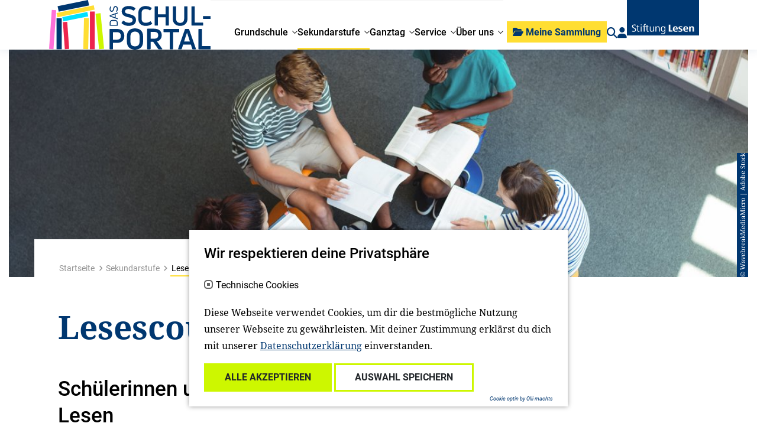

--- FILE ---
content_type: text/html; charset=utf-8
request_url: https://www.stiftunglesen.de/schulportal/sekundarstufe/lesescouts
body_size: 14031
content:
<!DOCTYPE html>
<html lang="de">
<head>

<meta charset="utf-8">
<!-- 
	{$config.headerComment}

	This website is powered by TYPO3 - inspiring people to share!
	TYPO3 is a free open source Content Management Framework initially created by Kasper Skaarhoj and licensed under GNU/GPL.
	TYPO3 is copyright 1998-2026 of Kasper Skaarhoj. Extensions are copyright of their respective owners.
	Information and contribution at https://typo3.org/
-->



<title>Lesescouts: Stiftung Lesen</title>
<meta http-equiv="x-ua-compatible" content="IE=edge">
<meta name="generator" content="TYPO3 CMS">
<meta name="description" content="Mit Film-Clips, Bücher-Castings oder Vorleseaktionen zu trendigen Themen wecken Lesescouts die Neugier und den Spaß ihrer Mitschülerinnen und -schüler am Lesen. ">
<meta name="viewport" content="width=device-width, initial-scale=1">
<meta name="robots" content="index,follow">
<meta name="keywords" content="Lesescouts, Jugendliche, Leseförderung,">
<meta property="og:description" content="Mit Film-Clips, Bücher-Castings oder Vorleseaktionen zu trendigen Themen wecken Lesescouts die Neugier und den Spaß ihrer Mitschülerinnen und -schüler am Lesen.">
<meta property="og:title" content="Lesescouts">
<meta name="twitter:card" content="summary">
<meta name="apple-mobile-web-app-capable" content="no">


<link rel="stylesheet" href="/_assets/a0033afaca51918dda60af72ffcf443b/Css/cookie_panel.css?1712226567" media="all">
<link rel="stylesheet" href="/_assets/e799cca3073eabb617dfebf5f7cabc53/StyleSheets/Frontend/results.css?1722342293" media="all">
<link rel="stylesheet" href="/_assets/e799cca3073eabb617dfebf5f7cabc53/StyleSheets/Frontend/loader.css?1722342293" media="all">
<link rel="stylesheet" href="/_assets/f038457a108ded7ca0b077b63bfae195/Css/Main.min.css?1728048444" media="all">
<link rel="stylesheet" href="/_assets/e799cca3073eabb617dfebf5f7cabc53/Css/JQueryUi/jquery-ui.custom.css?1722342293" media="all">
<link rel="stylesheet" href="/_assets/e799cca3073eabb617dfebf5f7cabc53/StyleSheets/Frontend/suggest.css?1722342293" media="all">
<link href="/_assets/vite/assets/Main-BJpTO7j2.css?1769767458" rel="stylesheet" >






<script> 
            window.dataLayer = window.dataLayer || [];
            function gtag(){dataLayer.push(arguments);}
    
            gtag('consent', 'default', {
              'ad_storage': 'denied',
              'ad_user_data': 'denied',
              'ad_personalization': 'denied',
              'analytics_storage': 'denied'
            });
            </script>
            
<script id="om-cookie-consent" type="application/json">[]</script>
            <link rel="apple-touch-icon" sizes="180x180" href="/_assets/be61ba0af5342bfbb4f2d722660ad6ab/Icons/apple-touch-icon.png"/>
            <link rel="icon" type="image/png" sizes="32x32" href="/_assets/be61ba0af5342bfbb4f2d722660ad6ab/Icons/favicon-32x32.png"/>
            <link rel="icon" type="image/png" sizes="16x16" href="/_assets/be61ba0af5342bfbb4f2d722660ad6ab/Icons/favicon-16x16.png"/>
            <link rel="manifest" href="/_assets/be61ba0af5342bfbb4f2d722660ad6ab/Icons/site.webmanifest"/>
            <link rel="mask-icon" href="/_assets/be61ba0af5342bfbb4f2d722660ad6ab/Icons/safari-pinned-tab.svg" color="#000000"/>
            <meta name="msapplication-TileColor" content="#ffffff"/>
            <meta name="theme-color" content="#ffffff"/>
            <meta name="google-site-verification" content="BDY1PXRz9ICSECvGmOFb4DAdgINxmlAt4Pvv3YAv3mU" />
<link rel="canonical" href="https://www.stiftunglesen.de/schulportal/sekundarstufe/lesescouts"/>
</head>
<body class="stl">

  
  

  
    <div class="schulportal">
  
  
    
        

<header class="sticky-top page-header">
  <nav class="nav-container">
    <div class="nav container">
      <div class="nav__main ">
        
        <a class="brand brand--sp" href="/schulportal">
  <img class="logo" src="
          /_assets/be61ba0af5342bfbb4f2d722660ad6ab/Images/logo/nav-logo-school.svg
        " alt="Logo"/>
</a>

        

<div class="menu-wrapper">
  <ul class="menu">
    
      <li class="menu-item js-menu-item ">
        

        <a href="/schulportal/grundschule" title="Grundschule">
          
              <span>Grundschule</span>
            
        </a>
    



        
          <div class="menu-flyout">
            <div class="container p-md-0 link-group-container">
              <div class="link-group">
                <div class="link-back">
                  <!-- TODO Localisierung! -->
                  <a href="javascript:"><span class="icon-backlink"></span>zurück</a>
                </div>
                
                  

<div class="link-item link-item-704  ">
    

        <a href="/schulportal/grundschule/buchgeschenke-fuer-hessen-und-thueringen" title="Buchgeschenke für erste Klassen in Hessen und Thüringen">
          
              <span>Buchgeschenke für erste Klassen in Hessen und Thüringen</span>
            
        </a>
    



    
</div>



                
                  

<div class="link-item link-item-572  ">
    

        <a href="/schulportal/sekundarstufe/comics-im-unterricht-in-klasse-3-bis-6" title="Comics im Unterricht in Klasse 3 bis 6: Asterix">
          
              <span>Comics im Unterricht in Klasse 3 bis 6: Asterix</span>
            
        </a>
    



    
</div>



                
                  

<div class="link-item link-item-490  ">
    

        <a href="/schulportal/grundschule/elternkooperation-eltern-lesen-lernen" title="Elternkooperation: Eltern Lesen Lernen">
          
              <span>Elternkooperation: Eltern Lesen Lernen</span>
            
        </a>
    



    
</div>



                
                  

<div class="link-item link-item-695  ">
    

        <a href="/schulportal/bambi" title="Film: Bambi - Eine Lebensgeschichte aus dem Walde">
          
              <span>Film: Bambi - Eine Lebensgeschichte aus dem Walde</span>
            
        </a>
    



    
</div>



                
                  

<div class="link-item link-item-550  ">
    

        <a href="/schulportal/grundschule/das-leserabe-geschichten-spiel" title="Für Erstleser*innen: Das Leserabe Geschichten-Spiel">
          
              <span>Für Erstleser*innen: Das Leserabe Geschichten-Spiel</span>
            
        </a>
    



    
</div>



                
                  

<div class="link-item link-item-512 has-children ">
    

        <a href="/schulportal/grundschule/gegen-rechtsextremismus-antisemitismus-und-rassismus" title="Gegen Rechtsextremismus, Antisemitismus und Rassismus">
          
              <span>Gegen Rechtsextremismus, Antisemitismus und Rassismus</span>
            
        </a>
    



    
        <div class="link-group">
            <div class="link-back">
                <!-- TODO Icon und Localisierung! -->
                <a href="javascript:"><span class="icon-backlink"></span>zurück</a>
            </div>
            
              

        <a href="/schulportal/grundschule/gegen-rechtsextremismus-antisemitismus-und-rassismus" title="Gegen Rechtsextremismus, Antisemitismus und Rassismus">
          
              <span>Gegen Rechtsextremismus, Antisemitismus und Rassismus</span>
            
        </a>
    



            
            
                

<div class="link-item link-item-514  ">
    

        <a href="/schulportal/grundschule/gegen-rechtsextremismus-antisemitismus-und-rassismus/beschreibung-des-angebots" title="Beschreibung des Angebots">
          
              <span>Beschreibung des Angebots</span>
            
        </a>
    



    
</div>



            
        </div>
    
</div>



                
                  

<div class="link-item link-item-588  ">
    

        <a href="/schulportal/ganztag/impulse-zum-lesetraining" title="Impulse zum Lesetraining">
          
              <span>Impulse zum Lesetraining</span>
            
        </a>
    



    
</div>



                
                  

<div class="link-item link-item-717  ">
    

        <a href="/schulportal/impulse-bitte-einsteigen" title="Impulse &quot;Bitte einsteigen! Mit dem Zug durch Deutschland&quot;">
          
              <span>Impulse &quot;Bitte einsteigen! Mit dem Zug durch Deutschland&quot;</span>
            
        </a>
    



    
</div>



                
                  

<div class="link-item link-item-708  ">
    

        <a href="/schulportal/grundschule/lernen-mit-der-faz-in-der-grundschule" title="Lernen mit der F.A.Z. in der Grundschule">
          
              <span>Lernen mit der F.A.Z. in der Grundschule</span>
            
        </a>
    



    
</div>



                
                  

<div class="link-item link-item-462  ">
    

        <a href="/schulportal/grundschule/echt-jetzt-magazin" title="MINT und Leseförderung: echt jetzt? - Magazin">
          
              <span>MINT und Leseförderung: echt jetzt? - Magazin</span>
            
        </a>
    



    
</div>



                
                  

<div class="link-item link-item-377  ">
    

        <a href="/schulportal/grundschule/soziales-lernen-das-kleine-wir" title="Soziales Lernen: &quot;DAS kleine WIR&quot;">
          
              <span>Soziales Lernen: &quot;DAS kleine WIR&quot;</span>
            
        </a>
    



    
</div>



                
                  

<div class="link-item link-item-579  ">
    

        <a href="/informieren/unsere-angebote/welttag-des-buches" title="Welttag des Buches: Buchgeschenke, Lesungen, Livestreams und mehr">
          
              <span>Welttag des Buches: Buchgeschenke, Lesungen, Livestreams und mehr</span>
            
        </a>
    



    
</div>



                
              </div>
            </div>
          </div>
        
      </li>
    
      <li class="menu-item js-menu-item nav-active">
        

        <a href="/schulportal/sekundarstufe" title="Sekundarstufe">
          
              <span>Sekundarstufe</span>
            
        </a>
    



        
          <div class="menu-flyout">
            <div class="container p-md-0 link-group-container">
              <div class="link-group">
                <div class="link-back">
                  <!-- TODO Localisierung! -->
                  <a href="javascript:"><span class="icon-backlink"></span>zurück</a>
                </div>
                
                  

<div class="link-item link-item-541  ">
    

        <a href="/schulportal/sekundarstufe/comics-im-unterricht-in-klasse-3-bis-6" title="Comics im Unterricht in Klasse 3 bis 6: Asterix">
          
              <span>Comics im Unterricht in Klasse 3 bis 6: Asterix</span>
            
        </a>
    



    
</div>



                
                  

<div class="link-item link-item-544  ">
    

        <a href="/schulportal/sekundarstufe/alles-licht" title="Film: Alles Licht, das wir nicht sehen">
          
              <span>Film: Alles Licht, das wir nicht sehen</span>
            
        </a>
    



    
</div>



                
                  

<div class="link-item link-item-458  ">
    

        <a href="/schulportal/sekundarstufe/im-westen-nichts-neues" title="Film: Im Westen nichts Neues">
          
              <span>Film: Im Westen nichts Neues</span>
            
        </a>
    



    
</div>



                
                  

<div class="link-item link-item-714  ">
    

        <a href="/schulportal/momo" title="Film: Momo">
          
              <span>Film: Momo</span>
            
        </a>
    



    
</div>



                
                  

<div class="link-item link-item-621  ">
    

        <a href="/schulportal/sekundarstufe/woodwalkers" title="Film: Woodwalkers">
          
              <span>Film: Woodwalkers</span>
            
        </a>
    



    
</div>



                
                  

<div class="link-item link-item-507 has-children ">
    

        <a href="/schulportal/sekundarstufe/praevention-und-sensibilisierung-gegen-rechtsextremismus-antisemitismus-und-rassismus" title="Gegen Rechtsextremismus, Antisemitismus und Rassismus">
          
              <span>Gegen Rechtsextremismus, Antisemitismus und Rassismus</span>
            
        </a>
    



    
        <div class="link-group">
            <div class="link-back">
                <!-- TODO Icon und Localisierung! -->
                <a href="javascript:"><span class="icon-backlink"></span>zurück</a>
            </div>
            
              

        <a href="/schulportal/sekundarstufe/praevention-und-sensibilisierung-gegen-rechtsextremismus-antisemitismus-und-rassismus" title="Gegen Rechtsextremismus, Antisemitismus und Rassismus">
          
              <span>Gegen Rechtsextremismus, Antisemitismus und Rassismus</span>
            
        </a>
    



            
            
                

<div class="link-item link-item-510  ">
    

        <a href="/schulportal/sekundarstufe/praevention-und-sensibilisierung-gegen-rechtsextremismus-antisemitismus-und-rassismus/beschreibung-des-angebotes" title="Beschreibung des Angebotes">
          
              <span>Beschreibung des Angebotes</span>
            
        </a>
    



    
</div>



            
        </div>
    
</div>



                
                  

<div class="link-item link-item-727  ">
    

        <a href="/schulportal/impulse-bitte-einsteigen" title="Impulse &quot;Bitte einsteigen! Mit dem Zug durch Deutschland&quot;">
          
              <span>Impulse &quot;Bitte einsteigen! Mit dem Zug durch Deutschland&quot;</span>
            
        </a>
    



    
</div>



                
                  

<div class="link-item link-item-461  nav-active">
    

        <a href="/schulportal/sekundarstufe/lesescouts" title="Lesescouts">
          
              <span>Lesescouts</span>
            
        </a>
    



    
</div>



                
                  

<div class="link-item link-item-376  ">
    

        <a href="/schulportal/sekundarstufe/mit-fazschulenet-den-unterricht-gestalten" title="Mit fazschule.net den Unterricht gestalten">
          
              <span>Mit fazschule.net den Unterricht gestalten</span>
            
        </a>
    



    
</div>



                
                  

<div class="link-item link-item-580  ">
    

        <a href="/informieren/unsere-angebote/welttag-des-buches" title="Welttag des Buches: Buchgeschenke, Lesungen, Livestreams und mehr">
          
              <span>Welttag des Buches: Buchgeschenke, Lesungen, Livestreams und mehr</span>
            
        </a>
    



    
</div>



                
                  

<div class="link-item link-item-385  ">
    

        <a href="/schulportal/sekundarstufe/zeitschriften" title="Zeitschriften in die Schulen">
          
              <span>Zeitschriften in die Schulen</span>
            
        </a>
    



    
</div>



                
              </div>
            </div>
          </div>
        
      </li>
    
      <li class="menu-item js-menu-item ">
        

        <a href="/schulportal/ganztag" title="Ganztag">
          
              <span>Ganztag</span>
            
        </a>
    



        
          <div class="menu-flyout">
            <div class="container p-md-0 link-group-container">
              <div class="link-group">
                <div class="link-back">
                  <!-- TODO Localisierung! -->
                  <a href="javascript:"><span class="icon-backlink"></span>zurück</a>
                </div>
                
                  

<div class="link-item link-item-648  ">
    

        <a href="/schulportal/ganztag/echt-jetzt-ganztag" title="&quot;echt jetzt?&quot; im Ganztag">
          
              <span>&quot;echt jetzt?&quot; im Ganztag</span>
            
        </a>
    



    
</div>



                
                  

<div class="link-item link-item-583  ">
    

        <a href="/schulportal/ganztag/impulse-zum-lesetraining" title="Impulse zum Lesetraining">
          
              <span>Impulse zum Lesetraining</span>
            
        </a>
    



    
</div>



                
                  

<div class="link-item link-item-601  ">
    

        <a href="/schulportal/ganztag/leseclubs" title="Leseclubs">
          
              <span>Leseclubs</span>
            
        </a>
    



    
</div>



                
                  

<div class="link-item link-item-678  ">
    

        <a href="/schulportal/ganztag/readup-mit-studierenden" title="ReadUp mit Studierenden">
          
              <span>ReadUp mit Studierenden</span>
            
        </a>
    



    
</div>



                
                  

<div class="link-item link-item-570  ">
    

        <a href="/schulportal/ganztag/pilotprojekt-mit-studierenden" title="Pilotprojekt mit Studierenden">
          
              <span>Pilotprojekt mit Studierenden</span>
            
        </a>
    



    
</div>



                
              </div>
            </div>
          </div>
        
      </li>
    
      <li class="menu-item js-menu-item ">
        

        <a href="/schulportal/service" title="Service">
          
              <span>Service</span>
            
        </a>
    



        
          <div class="menu-flyout">
            <div class="container p-md-0 link-group-container">
              <div class="link-group">
                <div class="link-back">
                  <!-- TODO Localisierung! -->
                  <a href="javascript:"><span class="icon-backlink"></span>zurück</a>
                </div>
                
                  

<div class="link-item link-item-453  ">
    

        <a href="/schulportal/service/lesetipps-und-unterrichtsideen" title="Lesetipps und Unterrichtsideen">
          
              <span>Lesetipps und Unterrichtsideen</span>
            
        </a>
    



    
</div>



                
                  

<div class="link-item link-item-470  ">
    

        <a href="/schulportal/service/termine" title="Termine">
          
              <span>Termine</span>
            
        </a>
    



    
</div>



                
                  

<div class="link-item link-item-347 has-children ">
    

        <a href="/schulportal/service/angebote-zum-lesen-und-spielen" title="Angebote zum Lesen und Spielen – digital und analog">
          
              <span>Angebote zum Lesen und Spielen</span>
            
        </a>
    



    
        <div class="link-group">
            <div class="link-back">
                <!-- TODO Icon und Localisierung! -->
                <a href="javascript:"><span class="icon-backlink"></span>zurück</a>
            </div>
            
              

        <a href="/schulportal/service/angebote-zum-lesen-und-spielen" title="Angebote zum Lesen und Spielen – digital und analog">
          
              <span>Angebote zum Lesen und Spielen</span>
            
        </a>
    



            
            
                

<div class="link-item link-item-342  ">
    

        <a href="/schulportal/service/lesestoff-und-mehr" title="Lesestoff und mehr">
          
              <span>Lesestoff und mehr</span>
            
        </a>
    



    
</div>



            
                

<div class="link-item link-item-344  ">
    

        <a href="/schulportal/service/lernplattformen" title="Lernplattformen">
          
              <span>Lernplattformen</span>
            
        </a>
    



    
</div>



            
                

<div class="link-item link-item-346  ">
    

        <a href="/schulportal/service/weitere-angebote" title="Weitere Angebote">
          
              <span>Weitere Angebote</span>
            
        </a>
    



    
</div>



            
        </div>
    
</div>



                
                  

<div class="link-item link-item-528  ">
    

        <a href="/schulportal/service/lesemotivation-leicht-gemacht" title="Lesemotivation - leicht gemacht">
          
              <span>Lesemotivation - leicht gemacht</span>
            
        </a>
    



    
</div>



                
                  

<div class="link-item link-item-351 has-children ">
    

        <a href="/schulportal/service/zuwanderung-und-integration" title="Zuwanderung und Integration">
          
              <span>Zuwanderung und Integration</span>
            
        </a>
    



    
        <div class="link-group">
            <div class="link-back">
                <!-- TODO Icon und Localisierung! -->
                <a href="javascript:"><span class="icon-backlink"></span>zurück</a>
            </div>
            
              

        <a href="/schulportal/service/zuwanderung-und-integration" title="Zuwanderung und Integration">
          
              <span>Zuwanderung und Integration</span>
            
        </a>
    



            
            
                

<div class="link-item link-item-355  ">
    

        <a href="/schulportal/service/zuwanderung-und-integration/online-seminare" title="Online-Seminare">
          
              <span>Online-Seminare</span>
            
        </a>
    



    
</div>



            
                

<div class="link-item link-item-360  ">
    

        <a href="/schulportal/service/zuwanderung-und-integration/unterrichtsmaterial" title="Unterrichtsmaterial">
          
              <span>Unterrichtsmaterial</span>
            
        </a>
    



    
</div>



            
                

<div class="link-item link-item-359  ">
    

        <a href="/schulportal/service/zuwanderung-und-integration/sprachfoerderung" title="Sprachförderung">
          
              <span>Sprachförderung</span>
            
        </a>
    



    
</div>



            
                

<div class="link-item link-item-358  ">
    

        <a href="/schulportal/service/zuwanderung-und-integration/lese-und-medientipps" title="Lese- und Medientipps">
          
              <span>Lese- und Medientipps</span>
            
        </a>
    



    
</div>



            
                

<div class="link-item link-item-356  ">
    

        <a href="/schulportal/service/zuwanderung-und-integration/ueber-krieg-sprechen" title="Über Krieg sprechen">
          
              <span>Über Krieg sprechen</span>
            
        </a>
    



    
</div>



            
                

<div class="link-item link-item-357  ">
    

        <a href="/schulportal/service/zuwanderung-und-integration/weitere-angebote" title="Weitere Angebote">
          
              <span>Weitere Angebote</span>
            
        </a>
    



    
</div>



            
        </div>
    
</div>



                
                  

<div class="link-item link-item-353  ">
    

        <a href="/schulportal/service/beitraege-aus-der-forschung" title="Beiträge aus der Forschung">
          
              <span>Beiträge aus der Forschung</span>
            
        </a>
    



    
</div>



                
                  

<div class="link-item link-item-352 has-children ">
    

        <a href="/schulportal/service/netzwerk-bildung" title="Netzwerk Bildung">
          
              <span>Netzwerk Bildung</span>
            
        </a>
    



    
        <div class="link-group">
            <div class="link-back">
                <!-- TODO Icon und Localisierung! -->
                <a href="javascript:"><span class="icon-backlink"></span>zurück</a>
            </div>
            
              

        <a href="/schulportal/service/netzwerk-bildung" title="Netzwerk Bildung">
          
              <span>Netzwerk Bildung</span>
            
        </a>
    



            
            
                

<div class="link-item link-item-361  ">
    

        <a href="/schulportal/service/netzwerk-bildung/adressen" title="Adressen">
          
              <span>Adressen</span>
            
        </a>
    



    
</div>



            
                

<div class="link-item link-item-364  ">
    

        <a href="/schulportal/service/netzwerk-bildung/materialien-anderer-anbieter" title="Materialien anderer Anbieter">
          
              <span>Materialien anderer Anbieter</span>
            
        </a>
    



    
</div>



            
                

<div class="link-item link-item-363  ">
    

        <a href="/schulportal/service/netzwerk-bildung/wettbewerbe" title="Wettbewerbe">
          
              <span>Wettbewerbe</span>
            
        </a>
    



    
</div>



            
        </div>
    
</div>



                
              </div>
            </div>
          </div>
        
      </li>
    
      <li class="menu-item js-menu-item ">
        

        <a href="/schulportal/ueber-uns" title="Über uns">
          
              <span>Über uns</span>
            
        </a>
    



        
          <div class="menu-flyout">
            <div class="container p-md-0 link-group-container">
              <div class="link-group">
                <div class="link-back">
                  <!-- TODO Localisierung! -->
                  <a href="javascript:"><span class="icon-backlink"></span>zurück</a>
                </div>
                
                  

<div class="link-item link-item-348  ">
    

        <a href="/schulportal/ueber-uns/ansprechpartner" title="Ansprechpartnerinnen">
          
              <span>Ansprechpartnerinnen</span>
            
        </a>
    



    
</div>



                
                  

<div class="link-item link-item-349  ">
    

        <a href="/schulportal/ueber-uns/beraterinnen-und-berater" title="Berater*innen">
          
              <span>Berater*innen</span>
            
        </a>
    



    
</div>



                
                  

<div class="link-item link-item-350  ">
    

        <a href="/schulportal/ueber-uns/unser-partner" title="Unsere Partnerin">
          
              <span>Unsere Partnerin</span>
            
        </a>
    



    
</div>



                
              </div>
            </div>
          </div>
        
      </li>
    
    
    
      <li class="d-md-none menu-item mobile-addons">
        <div class="row">
          <div class="col-12">
            

<div class="header-action header-login">

  <a href="/schulportal/registrieren/anmeldeformular">
    <i class="fa fa-user" title="Login"></i>
  </a>
</div>

          </div>
        </div>
      </li>
    
    <li class="d-md-none menu-item mobile-addons">
      <div class="row">
        <div class="col-12">
          




  
  <form action="/suche-1">
    <div class="custom-form-group stl-search-input" data-js-search-input="">
      <input placeholder="Suchbegriff eingeben..." name="tx_solr[q]" type="text" class="form-control h-100">
      <div class="stl-search-input-clear"></div>
      <input class="d-none" type="submit" value="suchen">
    </div>
  </form>


        </div>
      </div>
    </li>
    <li class="d-md-none menu-item mobile-addons">
      <div class="row">
        <div class="col-12">
          <div class="header-donate">
            <a href="/mitmachen/spenden" class="flex-grow-0 btn btn-primary btn-header-donate">Unterstützen Sie uns!</a>
          </div>
        </div>
      </div>
    </li>

  </ul>
</div>

      </div>
      <div class="nav__side">
        



<div class="header-action header-mediacart"  data-js-mediacart="" data-js-mediaajaxurl="/schulportal/sekundarstufe/lesescouts?tx_bwstlmedia_plugin%5Baction%5D=ajaxGetMediaPdfUrl&amp;tx_bwstlmedia_plugin%5Bcontroller%5D=Media&amp;type=1620654723&amp;cHash=682ef6fa53f59a50b633a0928e894024">
  <div class="btn btn-primary btn-header-mediacart">
                <span class="header-mediacart-icon">
                    <i class="fa fa-folder-open"></i>
                </span>
    <span class="header-mediacart-text">Meine Sammlung</span>
  </div>
  <div class="mediacart-badge d-none">
    <span class="mediacart-badge-digit">0</span>
  </div>
  <div class="mediacart-flyout" data-js-mediacart-flyout="">
    <div class="container">
      <div class="mediacart-flyout-container">
        <div class="mediacart-flyout-header d-flex">
          <div class="flex-grow-1">Meine Sammlung</div>
          <div class="flex-grow-0"><a href="#" class="mediacart-clear d-none" data-js-mediacart-clear="">alle löschen</a></div>
        </div>
        <div class="mediacart-flyout-list-container">
          <div class="d-none" data-js-mediacart-tmpl="">
            <div class="row mediacart-flyout-list-entry">
              <div class="col-10 mediacart-flyout-list-entry-title"><a class="mediacart-link" href="#url">#title</a></div>
              <div class="col-2 mediacart-flyout-list-entry-delete text-center">
                <span data-js-bookmark-delete="#id"></span>
              </div>
            </div>
          </div>
          <div class="mediacart-flyout-list">
            <div class="mediacart-flyout-list-empty">
              <p>Keine Einträge vorhanden.<br>
                <a href="/loslesen/lesetipps-und-aktionsideen" class="link">Hier geht es zu den Lesetipps und Aktionsideen.</a>
              </p>
            </div>
          </div>
          <div class="mediacart-download">
            <button data-js-downloadpdf="" class="btn btn-primary">Alle Empfehlungen downloaden</button>
          </div>
        </div>
      </div>
    </div>
  </div>
</div>

        




  <div class="d-none d-md-block header-action header-search">
    <a href="/suche-1">
      <i class="fa fa-search" js-do-search=""></i>
    </a>
  </div>


        

<div class="header-action header-login">

  <a href="/schulportal/registrieren/anmeldeformular">
    <i class="fa fa-user" title="Login"></i>
  </a>
</div>

        
        <a class="brand brand--stl" href="/">
  <img class="logo" src="
          /_assets/be61ba0af5342bfbb4f2d722660ad6ab/Images/logo/nav-logo.svg
        " alt="Logo"/>
</a>

      </div>

      <div class="burger d-md-none flex-grow-0 text-right" js-burger-toggle="">
      </div>
    </div>
  </nav>
</header>


      
    
        
            
        
    
    
        
            
        
    
    
        
            

<div class="container-fluid bw-mask stl-siteheader">
    <div class="stl-siteheader-image">
        
            
                <div class="image-cr-wrapper">
                    <img srcset="/fileadmin/_processed_/9/5/csm_Lesecouts_-_Jugendliche_Stuhlkreis_Bibliothek_460f9469a1.jpg 320w,
                        /fileadmin/_processed_/9/5/csm_Lesecouts_-_Jugendliche_Stuhlkreis_Bibliothek_5cb7f99b90.jpg 576w,
                        /fileadmin/_processed_/9/5/csm_Lesecouts_-_Jugendliche_Stuhlkreis_Bibliothek_0e7d539920.jpg 768w,
                        /fileadmin/_processed_/9/5/csm_Lesecouts_-_Jugendliche_Stuhlkreis_Bibliothek_2d56926cf6.jpg 1280w,
                        /fileadmin/_processed_/9/5/csm_Lesecouts_-_Jugendliche_Stuhlkreis_Bibliothek_40dc0be5b3.jpg 1400w" src="/fileadmin/_processed_/9/5/csm_Lesecouts_-_Jugendliche_Stuhlkreis_Bibliothek_5d8fbd37c7.jpg" width="1440" height="395" alt="Kinder lesen im Stuhlkreis in Bibliothek" title="Jugendliche Stuhlkreis Bibliothek - Lesecouts" />
                    
                        <div class="image-cr">
                            &copy; WavebreakMediaMicro | Adobe Stock
                        </div>
                    
                </div>
            
        
    </div>
    <div class="stl-siteheader-breadcrumb p-0">
        <div class="container">
            <div class="px-0 col-12 col-lg-9 stl-breadcrumbs">
                

    <nav class="breadcrumb-container" aria-label="breadcrumb">
        <ul class="stl-breadcrumb">
            <li class="stl-breadcrumb-item stl-breadcrumb-path d-lg-none">...</li>
            
                
                    
                            <li class="stl-breadcrumb-item stl-breadcrumb-path d-none d-lg-inline-block">
                                <a class="stl-breadcrumb-link" href="/" title="">
                                    Startseite
                                </a>
                            </li>
                        
                
            
                
                    
                            <li class="stl-breadcrumb-item stl-breadcrumb-path d-none d-lg-inline-block">
                                <a class="stl-breadcrumb-link" href="/schulportal/sekundarstufe" title="">
                                    Sekundarstufe
                                </a>
                            </li>
                        
                
            
                
                    
                            <li class="stl-breadcrumb-item stl-breadcrumb-current" aria-current="page">
                                Lesescouts
                            </li>
                        
                
            
        </ul>
    </nav>



            </div>
        </div>
    </div>
</div>


<div class="container bw-mask stl-siteheader">
    <div class="row stl-siteheader-text">
        <div class="col-12 col-lg-9 pr-5 stl-siteheader-text-wrapper">
            
                <div class="siteheader-title">
                    <h1><!--TYPO3SEARCH_begin-->Lesescouts<!--TYPO3SEARCH_end--></h1>
                </div>
            
            
                <div class="siteheader-text">
                    <!--TYPO3SEARCH_begin--><h3>Schülerinnen und Schüler engagieren sich für das Lesen</h3>
<p>Wer weiß, wie Jugendliche ticken? Ganz klar: andere Jugendliche. Egal ob bei Musik, Mode oder Sport – Gleichaltrige können meist am besten einschätzen, was gerade angesagt ist. Dieses Wissen machen sich die Lesescouts zu Nutze. Mit Film-Clips, Bücher-Castings oder Vorleseaktionen zu trendigen Themen wecken sie die Neugier und den Spaß ihrer Mitschülerinnen und -schüler am Lesen.&nbsp;</p><!--TYPO3SEARCH_end-->
                </div>
            
        </div>
    </div>
</div>





<div data-js-jumpmark="0" data-js-jumpmark-title="" class="container bw-mask stl-textmodule stl-textcontact">
    <div class="row">
        <div class="col-12 col-lg-7 textmodule-text">
            
    
    
        
                
                    <div class="textmodule-text-element">
                        <!--TYPO3SEARCH_begin-->

    <!--TYPO3SEARCH_begin--><p>Lesescouts-Teams sind an weiterführenden Schulen aktiv und meist in AG‘s organisiert. Mit Workshops, Aktionsideen und Lesetipps unterstützen wir die Lesescouts bei ihrem Engagement. So fällt es ihnen leichter, auch Kinder und Jugendliche anzusprechen, die nicht gerne lesen.</p>
<p>Die Kultusministerien in Hessen, Rheinland-Pfalz und Sachsen sowie die Baden-Württemberg Stiftung haben das Programm zusammen mit der Stiftung Lesen in ihren Bundesländern auf den Weg gebracht.</p><!--TYPO3SEARCH_end-->


<!--TYPO3SEARCH_end-->
                    </div>
                
            
    


        </div>
        <div class="col-12 col-lg-4 offset-lg-1 textcontact-contact">
            
                <p class="contact-header">Fragen zu den Lesescouts? Ich helfe gerne</p>
            
            
                
<div class="stl-contact">
    
        <p class="contact-name"> Sarah  Rickers</p>
    
    
        <p class="contact-position">Projektleiterin</p>
    
    
        <p class="contact-phone">Tel.: 06131-28890-35</p>
    
    
        <p class="contact-email"><a href="mailto:sarah.rickers@stiftunglesen.de" class="stl-link">sarah.rickers@stiftunglesen.de</a></p>
    
</div>


            
        </div>
    </div>
</div>



<div class="container bw-mask stl-introjumpmarks">
    <div class="row">
        <div class="col-12 pr-lg-0 col-lg-5">
            <div class="introjumpmarks-index">
                <h5>Inhaltsverzeichnis</h5>
                <ul class="stl-jumpmarks" data-ja-jumpmark-index="">
                </ul>
            </div>
        </div>
        <div class="col-12 col-lg-6 offset-lg-1 introjumpmarks-text">
            
            
            
        </div>
    </div>
</div>


<div data-js-jumpmark="0" data-js-jumpmark-title=""
     class="container bw-mask stl-gallery">
    
        <div class="row">
            <div class="col-10 offset-1">
                <h3 data-js-jumpmark-header="">Möchten Sie ein Lesescout-Team gründen? Melden Sie sich gerne bei uns! </h3>
            </div>
        </div>
    
    
        <div id="carousel-6180" class="carousel carousel-fade" data-ride="carousel"
             data-interval="9999999999">
            <div class="carousel-inner">
                
                    <div class="carousel-item active">
                        <div class="row">
                            
                            <div class="col-10 offset-1">
                                

    
        <div class="ratio-container">
            
                    

<div class="video-asset">
  <template id="video-9762">
      <iframe src="https://www.youtube-nocookie.com/embed/oobkqcNpTGE?autohide=1&amp;controls=1&amp;enablejsapi=1&amp;origin=https%3A%2F%2Fwww.stiftunglesen.de" allowfullscreen width="200" allow="fullscreen"></iframe>
  </template>
  
  <div class="video-asset-overlay">
    
        
        <img class="videoConsentImage" src="/fileadmin/templates/videoconsent/blueplaceholder.jpg" width="1280" height="853" alt="" />
      
    
    <div class="acceptInfo">
      <p><p>Mit dem Aufruf des Videos erklärst du dich damit einverstanden, dass ein Video von YouTube geladen wird und deine Daten an YouTube übermittelt werden können. Mehr dazu erfährst du in unseren&nbsp;<a href="https://www.stiftunglesen.de/datenschutz" target="_blank">Datenschutzbestimmungen</a>.</p></p>
      <button class="btn btn-primary" data-js-video-accept="">Video laden</button>
    </div>
  </div>
</div>



                
        </div>
    



                            </div>
                            
                        </div>
                        <div class="row">
                            <div class="col-9 offset-1">
                                
                                
                            </div>
                            <div class="col-11 col-lg-1 gallery-item-count">
                                <p class="gallery-item-counter">1 / 1</p>
                            </div>
                        </div>
                    </div>
                
            </div>
        </div>
    
</div>




<div data-js-jumpmark="1" data-js-jumpmark-title="Lesescouts in Hessen"
     class="container bw-mask stl-textmodule text-position-left">
    <div class="row">
        <div class="col-12 col-lg-6 textmodule-text">
            
    
        <h3 data-js-jumpmark-header=""><!--TYPO3SEARCH_begin-->Lesescouts in Hessen<!--TYPO3SEARCH_end--></h3>
    
    
        
                
                    <div class="textmodule-text-element">
                        <!--TYPO3SEARCH_begin-->
    
        <!--TYPO3SEARCH_begin--><p><strong>Jugendliche begeistern Jugendliche für das Lesen</strong></p>
<p>Ob Lesetipp per Video oder Poetry-Slam – Ideenreichtum zeichnet die Aktionen der Lesescouts rund um das Lesen aus. Seit 2005 begeistern Schülerinnen und Schüler an weiterführenden Schulen in Hessen als Lesescouts ihre Mitschülerinnen und Mitschüler für das Lesen. Die Betreuenden der Lesescouts erhalten via Newsletter regelmäßig Aktionsideen und Lesetipps. Eine Sammlung mit bewährten Ideen der Lesescouts finden Sie auf dieser Seite.</p>
<p>Das Programm der Stiftung Lesen und des Hessischen Ministeriums für Kultus, Bildung und Chancen ist ein wichtiger Baustein der Leseförderung und wird in den Schuljahren 2023/24 bis 2027/28 fortgeführt.</p>
<p><a href="/fileadmin/Schulportal/02_Sekundarstufe/01_Angebote/04_lesescouts/Downloads/hessen/UEbersicht_Lesescouts_Hessen.pdf" class="stl-link">Übersicht Lesescouts Hessen</a></p>
<p><a href="/fileadmin/Schulportal/02_Sekundarstufe/01_Angebote/04_lesescouts/Downloads/hessen/Anmeldung_Lesescouts_Hessen.pdf" class="stl-link">Anmeldung Lesescouts Hessen</a></p>
<p><a href="/fileadmin/Bilder/Projekte/Lesescouts/Berichte/Ideensammlung_Lesescouts_Hessen.pdf" class="stl-link">Ideensammlung Lesescouts</a></p>
<p><a href="/fileadmin/Bilder/Projekte/Lesescouts/Berichte/Datenschutzhinweis_Lesescouts_Hessen.docx.pdf" class="stl-link">Datenschutzhinweise Lesescouts Hessen</a></p>
<p><a href="/fileadmin/Schulportal/02_Sekundarstufe/01_Angebote/04_lesescouts/Downloads/hessen/Lesescouts_Bescheinigung_Zeugnis.pdf" class="stl-link">Bescheinigung zum Zeugnis</a></p>
<p><a href="/fileadmin/Schulportal/02_Sekundarstufe/01_Angebote/04_lesescouts/Downloads/hessen/Lesescouts_Urkunde_Engagement_hs.pdf" class="stl-link">Urkunde Lesescouts Engagement</a></p>
<p>&nbsp;</p><!--TYPO3SEARCH_end-->
    

<!--TYPO3SEARCH_end-->
                    </div>
                
            
    


        </div>
        <div class="col-12 col-lg-6 textmodule-media">
            

  
    <div class="media-wrapper">
      <img srcset="/fileadmin/_processed_/1/8/csm_Lesescouts_-_Jugendliche_in_Bibliothek_lesen_e4699fc15e.jpeg 320w,
                              /fileadmin/_processed_/1/8/csm_Lesescouts_-_Jugendliche_in_Bibliothek_lesen_3255efdbe7.jpeg 576w,
                              /fileadmin/_processed_/1/8/csm_Lesescouts_-_Jugendliche_in_Bibliothek_lesen_83c94d8416.jpeg 768w,
                              /fileadmin/_processed_/1/8/csm_Lesescouts_-_Jugendliche_in_Bibliothek_lesen_d376874953.jpeg 1280w,
                              /fileadmin/_processed_/1/8/csm_Lesescouts_-_Jugendliche_in_Bibliothek_lesen_8dbd579cba.jpeg 1400w" sizes="(max-width: 1440px) 20vw, (max-width: 1024px) 33vw, 90vw" src="/fileadmin/_processed_/1/8/csm_Lesescouts_-_Jugendliche_in_Bibliothek_lesen_5369386114.jpeg" width="8675" height="4880" alt="Jugendliche in Bibliothek lesen und surfen" />
      
        <div class="image-cr">
          &copy; Adobe Stock - WavebreakMediaMicro
        </div>
      
    </div>
  




        </div>
    </div>
</div>

<div data-js-jumpmark="1" data-js-jumpmark-title="Lesescouts in Rheinland-Pfalz"
     class="container bw-mask stl-textmodule text-position-right">
    <div class="row">
        <div class="col-12 col-lg-6 textmodule-text">
            
    
        <h3 data-js-jumpmark-header=""><!--TYPO3SEARCH_begin-->Lesescouts in Rheinland-Pfalz<!--TYPO3SEARCH_end--></h3>
    
    
        
                
                    <div class="textmodule-text-element">
                        <!--TYPO3SEARCH_begin-->
    
        <!--TYPO3SEARCH_begin--><p><strong>Lesescouts lotsen durch die Welt des Lesens</strong></p>
<p>Als fester Bestandteil der Kampagne "Leselust in Rheinland-Pfalz" werden mit Unterstützung des Ministeriums für Bildung seit dem Jahr 2002 Lesescouts in Rheinland-Pfalz ausgebildet.</p>
<p>Rund 2.600 Schülerinnen und Schüler haben bisher teilgenommen, und&nbsp;rund 300 Lehrkräfte werben an ihren Schulen&nbsp;aktiv für das Lesen. Darunter sind faszinierende Ideen, die Lesespaß vermitteln: von der Gestaltung eigener Hörspiele über Adventskalender mit Vorleseaktionen bis zum Büchertausch in der Schule.</p>
<p>Einblicke in bewährte Aktionen&nbsp;bekommen Sie auf dieser Seite. Ein vierteljährlich erscheinender Newsletter&nbsp;informiert Sie als beteiligte Lehrkräfte über Aktionsideen, Lesetipps und&nbsp; Projektmaßnahmen.</p>
<p><a href="/fileadmin/Schulportal/02_Sekundarstufe/01_Angebote/04_lesescouts/Downloads/rlp/UEbersicht_Lesescouts_RLP.pdf" class="stl-link">Übersicht Lesescouts Rheinland-Pfalz</a></p>
<p><a href="https://www.leselust-rlp.de/" target="_blank" class="stl-link" rel="noreferrer">Leselust in Rheinland-Pfalz</a></p>
<p><a href="/fileadmin/Schulportal/02_Sekundarstufe/01_Angebote/04_lesescouts/Downloads/rlp/RLP_Beiblatt_zum_Zeugnis.pdf">Beiblatt zum Zeugnis</a></p>
<p>&nbsp;</p>
<p>&nbsp;</p><!--TYPO3SEARCH_end-->
    

<!--TYPO3SEARCH_end-->
                    </div>
                
            
    


        </div>
        <div class="col-12 col-lg-6 textmodule-media">
            

  
    <div class="media-wrapper">
      <img srcset="/fileadmin/_processed_/a/5/csm_Lesescouts_-_Jugendliche_vor_Bibliothek_sprechen_1a4f959276.jpeg 320w,
                              /fileadmin/_processed_/a/5/csm_Lesescouts_-_Jugendliche_vor_Bibliothek_sprechen_3f4503d792.jpeg 576w,
                              /fileadmin/_processed_/a/5/csm_Lesescouts_-_Jugendliche_vor_Bibliothek_sprechen_972ea3be1d.jpeg 768w,
                              /fileadmin/_processed_/a/5/csm_Lesescouts_-_Jugendliche_vor_Bibliothek_sprechen_e24f1707a1.jpeg 1280w,
                              /fileadmin/_processed_/a/5/csm_Lesescouts_-_Jugendliche_vor_Bibliothek_sprechen_196bcad233.jpeg 1400w" sizes="(max-width: 1440px) 20vw, (max-width: 1024px) 33vw, 90vw" src="/fileadmin/_processed_/a/5/csm_Lesescouts_-_Jugendliche_vor_Bibliothek_sprechen_3c1e446bef.jpeg" width="8688" height="4880" alt="Jugendliche in Bibliothek sprechen miteinander" />
      
        <div class="image-cr">
          &copy; Adobe Stock - WavebreakMediaMicro
        </div>
      
    </div>
  




        </div>
    </div>
</div>

<div data-js-jumpmark="1" data-js-jumpmark-title="Lesescouts in Sachsen"
     class="container bw-mask stl-textmodule text-position-left">
    <div class="row">
        <div class="col-12 col-lg-6 textmodule-text">
            
    
        <h3 data-js-jumpmark-header=""><!--TYPO3SEARCH_begin-->Lesescouts in Sachsen<!--TYPO3SEARCH_end--></h3>
    
    
        
                
                    <div class="textmodule-text-element">
                        <!--TYPO3SEARCH_begin-->
    
        <!--TYPO3SEARCH_begin--><p><strong>Jugendliche als Pfadfinder durch die Bücherwelt</strong></p>
<p>Mitschülerinnen und Mitschülern Freude am Lesen vermitteln: Dafür machen sich die Lesescouts der 5. bis 10. Klassen an Ober- und Förderschulen in Sachsen, gefördert vom Sächsischen Staatsministerium für Kultus, seit dem Schuljahr 2006/2007 stark. Rund 1.800 Schülerinnen und Schüler wurden seitdem als Lesescouts ausgebildet.&nbsp;</p>
<p>Mit kreativen Aktionen rund um Bücher stecken die Lesescouts ihre Mitschülerinnen und Mitschüler mit ihrer Begeisterung an und motivieren sie dazu, selbst einmal zu einem Buch zu greifen. Tipps und praktische Anregungen erhalten alle Aktiven in Workshops.&nbsp;</p>
<p>Möchten auch Sie sich mit Ihren Schülerinnen und Schülern beteiligen? Dann melden Sie sich gern bei uns!</p>
<p><a href="/fileadmin/Schulportal/02_Sekundarstufe/01_Angebote/04_lesescouts/Downloads/Sachsen/Uebersicht_Lesescouts_Sachsen.pdf" class="stl-link">Übersicht Lesescouts Sachsen</a></p>
<p><a href="/fileadmin/Schulportal/02_Sekundarstufe/01_Angebote/04_lesescouts/Downloads/Sachsen/Lesescouts_Sachsen_Bescheinigung_Zeugnis.pdf" class="stl-link">Bescheinigung zum Zeugnis</a></p><!--TYPO3SEARCH_end-->
    

<!--TYPO3SEARCH_end-->
                    </div>
                
            
    


        </div>
        <div class="col-12 col-lg-6 textmodule-media">
            

  
    <div class="media-wrapper">
      <img srcset="/fileadmin/_processed_/c/d/csm_Lesecouts_-_Jugendliche_in_Bibliothek_vor_Laptop_f5d3d159e3.jpeg 320w,
                              /fileadmin/_processed_/c/d/csm_Lesecouts_-_Jugendliche_in_Bibliothek_vor_Laptop_46316b7e65.jpeg 576w,
                              /fileadmin/_processed_/c/d/csm_Lesecouts_-_Jugendliche_in_Bibliothek_vor_Laptop_e0eb60a68b.jpeg 768w,
                              /fileadmin/_processed_/c/d/csm_Lesecouts_-_Jugendliche_in_Bibliothek_vor_Laptop_38cabf047c.jpeg 1280w,
                              /fileadmin/_processed_/c/d/csm_Lesecouts_-_Jugendliche_in_Bibliothek_vor_Laptop_2d5d843ceb.jpeg 1400w" sizes="(max-width: 1440px) 20vw, (max-width: 1024px) 33vw, 90vw" src="/fileadmin/_processed_/c/d/csm_Lesecouts_-_Jugendliche_in_Bibliothek_vor_Laptop_3fe9100fe1.jpeg" width="8675" height="4880" alt="Jugendliche in Bibliothek mit Laptop" />
      
        <div class="image-cr">
          &copy; Adobe Stock - WavebreakMediaMicro
        </div>
      
    </div>
  




        </div>
    </div>
</div>

<div data-js-jumpmark="1" data-js-jumpmark-title=""
     class="container bw-mask stl-textmodule text-position-right">
    <div class="row">
        <div class="col-12 col-lg-6 textmodule-text">
            
    
        <h3 data-js-jumpmark-header=""><!--TYPO3SEARCH_begin-->Ideen für Lesescouts<!--TYPO3SEARCH_end--></h3>
    
    
        
                
                    <div class="textmodule-text-element">
                        <!--TYPO3SEARCH_begin-->
    
        <!--TYPO3SEARCH_begin--><p>Mit jüngeren Kindern das Lesen üben, Aktionen gemeinsam mit zugewanderten Jugendlichen oder rund um das Thema Bewegung planen – Anregungen dazu finden Lesescouts in diesen Ideensammlungen. Sie sind mit Unterstützung der Baden-Württemberg Stiftung entstanden.</p>
<p><a href="/fileadmin/Bilder/Projekte/Lesescouts/Berichte/Ideen_Lesen_und_Bewegung.pdf" target="_blank" class="stl-link">Ideen Lesen und Bewegung</a></p>
<p><a href="/fileadmin/Bilder/Projekte/Lesescouts/Berichte/Ideen_Hand_in_Hand.pdf" target="_blank" class="stl-link">Ideen Hand in Hand</a></p>
<p><a href="/fileadmin/Schulportal/02_Sekundarstufe/01_Angebote/04_lesescouts/Downloads/ba-wue/Ideen_Tandemlesen.pdf" class="stl-link">Tandemlesen&nbsp;mit den Lesescouts</a></p><!--TYPO3SEARCH_end-->
    

<!--TYPO3SEARCH_end-->
                    </div>
                
            
    


        </div>
        <div class="col-12 col-lg-6 textmodule-media">
            

  
    <div class="media-wrapper">
      <img srcset="/fileadmin/_processed_/f/3/csm_Lesescouts_-_drei_Jugendliche_lesend_vor_Buecherregal_06036ff3f3.jpeg 320w,
                              /fileadmin/_processed_/f/3/csm_Lesescouts_-_drei_Jugendliche_lesend_vor_Buecherregal_b8d7ffb892.jpeg 576w,
                              /fileadmin/_processed_/f/3/csm_Lesescouts_-_drei_Jugendliche_lesend_vor_Buecherregal_02806c360c.jpeg 768w,
                              /fileadmin/_processed_/f/3/csm_Lesescouts_-_drei_Jugendliche_lesend_vor_Buecherregal_0306418279.jpeg 1280w,
                              /fileadmin/_processed_/f/3/csm_Lesescouts_-_drei_Jugendliche_lesend_vor_Buecherregal_ce484ec246.jpeg 1400w" sizes="(max-width: 1440px) 20vw, (max-width: 1024px) 33vw, 90vw" src="/fileadmin/_processed_/f/3/csm_Lesescouts_-_drei_Jugendliche_lesend_vor_Buecherregal_a03af57018.jpeg" width="8675" height="4880" alt="Drei Jugendliche stehen vor Bücherregalen und lesen" />
      
        <div class="image-cr">
          &copy; Adobe Stock - WavebreakMediaMicro
        </div>
      
    </div>
  




        </div>
    </div>
</div>

    <div data-js-jumpmark="1" data-js-jumpmark-title="" class="container bw-mask stl-table stl-table--row-bg-default stl-table--cell-align-default">
        
            <h2 data-js-jumpmark-header="">Berichte aus der Praxis</h2>
        
        
            <!--TYPO3SEARCH_begin--><p><a href="/fileadmin/Schulportal/02_Sekundarstufe/01_Angebote/04_lesescouts/Beitraege/Buecher_zu_verschenken.pdf">Bücher zu verschenken</a></p>
<p><a href="/fileadmin/Schulportal/02_Sekundarstufe/01_Angebote/04_lesescouts/Beitraege/Folle_Vindl_-_Vom_Buch_zum_Film.pdf">Folle Vindl - Vom Buch zum Film</a></p>
<p><a href="/fileadmin/Bilder/Projekte/Lesescouts/Berichte/Wer_steckt_dahinter_-_und_mehr.pdf">Wer steckt dahinter? – und mehr</a></p>
<p><a href="/fileadmin/Schulportal/02_Sekundarstufe/01_Angebote/04_lesescouts/Beitraege/Das_Jahr_in_der_Schulbibliothek.pdf">Das erste Jahr eines Lesescout-Teams</a></p>
<p><a href="/fileadmin/Schulportal/02_Sekundarstufe/01_Angebote/04_lesescouts/Beitraege/Krimi-Tage.pdf">Krimi-Tage</a></p>
<p><a href="/fileadmin/Schulportal/02_Sekundarstufe/01_Angebote/04_lesescouts/Beitraege/Kulinarische_Leseabenteuer.pdf">Kulinarische Leseabenteuer</a></p>
<p><a href="/fileadmin/Schulportal/02_Sekundarstufe/01_Angebote/04_lesescouts/Beitraege/Weltraumabenteuer_am_Geschichtenbaum.pdf">Weltraumabenteuer am Geschichtenbaum</a></p>
<p><a href="/fileadmin/Schulportal/02_Sekundarstufe/01_Angebote/04_lesescouts/Beitraege/Lesevorlieben_im_Fotorello.pdf">Lesevorlieben im Fotorello</a></p>
<p><a href="/fileadmin/Schulportal/02_Sekundarstufe/01_Angebote/04_lesescouts/Beitraege/Mit_Armstrong_unterwegs_zum_Mond.pdf">Mit Armstrong unterwegs zum Mond</a></p>
<p><a href="/fileadmin/Schulportal/02_Sekundarstufe/01_Angebote/04_lesescouts/Beitraege/Podcast_und_Valentinstag.pdf">Podcast und Valentinstag</a></p>
<p><a href="/fileadmin/Schulportal/02_Sekundarstufe/01_Angebote/04_lesescouts/Beitraege/Lesekoffer_fuer_die_Mittelstufe.pdf">Lesekoffer für die Mittelstufe</a></p>
<p><a href="/fileadmin/Schulportal/02_Sekundarstufe/01_Angebote/04_lesescouts/Beitraege/Vorlesen_in_der_Lernzeit.pdf">Vorlesen in der Lernzeit</a></p>
<p><a href="/fileadmin/Schulportal/02_Sekundarstufe/01_Angebote/04_lesescouts/Beitraege/Vorlesetag_2024.pdf">Vorlesetag 2024</a></p>
<p><a href="/fileadmin/Schulportal/02_Sekundarstufe/01_Angebote/04_lesescouts/Beitraege/Halloween_in_der_Schulbibliothek.pdf">Halloween in der Schulbibliothek</a></p>
<p><a href="/fileadmin/Schulportal/02_Sekundarstufe/01_Angebote/04_lesescouts/Beitraege/Pop-Up-Lesungen_und_Oberbuergermeister_am_Vorlesetag.pdf">Pop-Up-Lesungen und Oberbürgermeister am Vorlesetag</a></p>
<p><a href="/fileadmin/Schulportal/02_Sekundarstufe/01_Angebote/04_lesescouts/Beitraege/Ein_Tag_auf_der_Frankfurter_Buchmesse.pdf">Ein Tag auf der Frankfurter Buchmesse</a></p>
<p><a href="/fileadmin/Schulportal/02_Sekundarstufe/01_Angebote/04_lesescouts/Downloads/Start_mit__Buch_am_Stiel__und_Lieblingsleseorten.pdf">Start mit "Buch am Stiel" und Lieblingsleseorten</a></p>
<p><a href="/fileadmin/Schulportal/02_Sekundarstufe/01_Angebote/04_lesescouts/Downloads/Lauter_Lesetipps.pdf">Lauter Lesetipps</a></p>
<p><a href="/fileadmin/Schulportal/02_Sekundarstufe/01_Angebote/04_lesescouts/Beitraege/Einblick_in_eine_Jugendbuchredaktion.pdf">Einblick in eine Jugendbuchredaktion</a></p>
<p><a href="/fileadmin/Schulportal/02_Sekundarstufe/01_Angebote/04_lesescouts/Beitraege/Lesen_im_Gruenen.pdf">Lesen im Grünen</a></p>
<p><a href="/fileadmin/Schulportal/02_Sekundarstufe/01_Angebote/04_lesescouts/Beitraege/UEberzeugende_Lesung_mit_Antje_Wagner.pdf">Überzeugende Lesung mit Antje Wagner</a></p>
<p><a href="/fileadmin/Schulportal/02_Sekundarstufe/01_Angebote/04_lesescouts/Beitraege/Drei_Vorlese-Stationen_rund_ums_Wasser.pdf">Drei Vorlese-Stationen rund ums Wasser</a></p>
<p><a href="/fileadmin/Schulportal/02_Sekundarstufe/01_Angebote/04_lesescouts/Beitraege/Mit_Janosch_auf_Reisen.pdf">Mit Janosch auf Reisen</a></p>
<p><a href="/fileadmin/Schulportal/02_Sekundarstufe/01_Angebote/04_lesescouts/Beitraege/Buecherjagd.pdf">Bücherjagd</a></p>
<p><a href="/fileadmin/Schulportal/02_Sekundarstufe/01_Angebote/04_lesescouts/Beitraege/Das_Jahr_in_der_Schulbibliothek.pdf">Das Jahr in der Schulbibliothek</a></p>
<p><a href="/fileadmin/Schulportal/02_Sekundarstufe/01_Angebote/04_lesescouts/Beitraege/Spannung_in_der_Mediothek.pdf">Spannung in der Mediothek</a></p>
<p><a href="/fileadmin/Schulportal/02_Sekundarstufe/01_Angebote/04_lesescouts/Beitraege/Tandemlesen_im_Workshop.pdf">Tandemlesen im Workshop</a></p>
<p><a href="/fileadmin/Schulportal/02_Sekundarstufe/01_Angebote/04_lesescouts/Beitraege/Film-Produktion.pdf">Film-Produktion</a></p>
<p><a href="/fileadmin/Schulportal/02_Sekundarstufe/01_Angebote/04_lesescouts/Beitraege/Show_it_-_don_t_tell_it.pdf">Show it - don't tell it</a></p>
<p><a href="/fileadmin/Schulportal/02_Sekundarstufe/01_Angebote/04_lesescouts/Beitraege/Vorlesevormittag_mit_Dr._Borsche.pdf">Vorlesevormittag mit Dr. Borsche</a></p>
<p><a href="/fileadmin/Schulportal/02_Sekundarstufe/01_Angebote/04_lesescouts/Beitraege/Spurensuche_in_der_Grundschule.pdf">Spurensuche in der Grundschule</a></p>
<p><a href="/fileadmin/Schulportal/02_Sekundarstufe/01_Angebote/04_lesescouts/Beitraege/Vorlesetag_an_der_Grundschule.pdf">Vorlesetag an der Grundschule</a></p>
<p><a href="/fileadmin/Schulportal/02_Sekundarstufe/01_Angebote/04_lesescouts/Beitraege/Pop-Up-Lesungen_am_Vorlesetag.pdf">Pop-Up-Lesungen am Vorlesetag</a></p>
<p><a href="/fileadmin/Schulportal/02_Sekundarstufe/01_Angebote/04_lesescouts/Beitraege/Krimitrail.pdf">Krimitrail</a></p>
<p><a href="/fileadmin/Schulportal/02_Sekundarstufe/01_Angebote/04_lesescouts/Beitraege/Literatur_fuer_die_Ohren.pdf">Literatur für die Ohren</a></p>
<p><a href="/fileadmin/Schulportal/02_Sekundarstufe/01_Angebote/04_lesescouts/Beitraege/Zauberhafte_Harry-Potter-Nacht.pdf">Zauberhafte Harry-Potter-Nacht</a></p>
<p><a href="/fileadmin/Schulportal/02_Sekundarstufe/01_Angebote/04_lesescouts/Beitraege/Lesetipps_von_allen.pdf">Lesetipps von allen</a></p>
<p><a href="/fileadmin/Schulportal/02_Sekundarstufe/01_Angebote/04_lesescouts/Beitraege/Bookface-Wettbewerb.pdf">Bookface-Wettbewerb</a></p>
<p><a href="/fileadmin/Schulportal/02_Sekundarstufe/01_Angebote/04_lesescouts/Beitraege/Schul-Begegnungen.pdf">Schul-Begegnungen</a></p>
<p><a href="/fileadmin/Schulportal/02_Sekundarstufe/01_Angebote/04_lesescouts/Beitraege/Mit_Buechern_auf_Weltreise.pdf">Mit Büchern auf Weltreise</a></p>
<p><a href="/fileadmin/Bilder/Projekte/Lesescouts/Berichte/Zu_Besuch_in_der_Grundschule.pdf">Zu Besuch in der Grundschule</a></p>
<p><a href="/fileadmin/Schulportal/02_Sekundarstufe/01_Angebote/04_lesescouts/Beitraege/Kochen_macht_Spass.pdf">Kochen macht Spaß</a></p>
<p><a href="/fileadmin/Schulportal/02_Sekundarstufe/01_Angebote/04_lesescouts/Downloads/Podcast_-_Ausgrenzung__Diskriminierung__Rassismus.pdf">Podcast - Ausgrenzung, Diskriminierung, Rassismus</a></p>
<p><a href="/fileadmin/Schulportal/02_Sekundarstufe/01_Angebote/04_lesescouts/Downloads/Buechertauschregal.pdf">Büchertauschregal</a></p>
<p><a href="/fileadmin/Schulportal/02_Sekundarstufe/01_Angebote/04_lesescouts/Downloads/Vorlesetag_und_Poetry_Slam_und_Rallye.pdf">Vorlesetag und Poetry Slam und Rallye</a></p>
<p><a href="/fileadmin/Schulportal/02_Sekundarstufe/01_Angebote/04_lesescouts/Downloads/BookTok-Ausstellung.pdf">BookTok-Ausstellung</a></p>
<p><a href="/fileadmin/Schulportal/02_Sekundarstufe/01_Angebote/04_lesescouts/Downloads/BuchSpurenSuche.pdf">BuchSpurenSuche</a></p>
<p><a href="/fileadmin/Bilder/Projekte/Lesescouts/Berichte/Stimmungsvolles_Vorlesen_trainieren.pdf">Stimm(ungs)volles Vorlesen trainieren</a></p>
<p><a href="/fileadmin/Bilder/Projekte/Lesescouts/Berichte/City_Spies_-_Toedliche_Jagd.pdf">City Spies - Tödliche Jagd</a></p>
<p><a href="/fileadmin/Bilder/Projekte/Lesescouts/Berichte/Gestalte_ein_neues_Buchcover_.pdf">Gestalte ein neues Buchcover!</a></p>
<p><a href="/fileadmin/Schulportal/02_Sekundarstufe/01_Angebote/04_lesescouts/Downloads/Blind_Date_mit_einem_Buch.pdf">Blind Date mit einem Buch</a></p>
<p><a href="/fileadmin/Schulportal/02_Sekundarstufe/01_Angebote/04_lesescouts/Downloads/hessen/Prominente_Vorleserin.docx.pdf">Prominente Vorleserin</a></p>
<p><a href="/fileadmin/Schulportal/02_Sekundarstufe/01_Angebote/04_lesescouts/Downloads/Lesefreude_pur_-_der_Basis-Workshop.pdf">Lesefreude pur – der Basis-Workshop</a></p>
<p><a href="/fileadmin/Schulportal/02_Sekundarstufe/01_Angebote/04_lesescouts/Downloads/Grusel-Vorlesevormittag.docx.pdf">Grusel-Vorlesevormittag</a></p>
<p><a href="/fileadmin/Schulportal/02_Sekundarstufe/01_Angebote/04_lesescouts/Downloads/Emoji-Ratespiel.pdf">Emoji-Ratespiel</a></p>
<p><a href="/fileadmin/Schulportal/02_Sekundarstufe/01_Angebote/04_lesescouts/Downloads/Mount_Buecherest.docx.pdf">Mount Buecherrest</a></p>
<p><a href="/fileadmin/Schulportal/02_Sekundarstufe/01_Angebote/04_lesescouts/Downloads/Lies_ein_Buch_..._und_die_Reise_beginnt_.docx.pdf">Lies ein Buch … und die Reise beginnt!</a>&nbsp;</p>
<p><a href="/fileadmin/Bilder/Projekte/Lesescouts/Berichte/Lesesommer_an_der_ADS.docx.pdf" target="_blank">Lesesommer an der ADS</a></p>
<p><a href="/fileadmin/Bilder/Projekte/Lesescouts/Berichte/Zu_Besuch_bei_den_Juengsten.docx.pdf" target="_blank">Die Lesescouts zu Besuch bei den Jüngsten</a></p>
<p><a href="/fileadmin/Bilder/Projekte/Lesescouts/Berichte/Starbooks-Leselounge.docx.pdf" target="_blank">„Starbooks-Leselounge“</a></p>
<p><a href="/fileadmin/Bilder/Projekte/Lesescouts/Berichte/Briefe_an_Cusanus.docx.pdf" target="_blank">"Briefe&nbsp; an Cusanus"</a></p>
<p><a href="/fileadmin/PDFs/Lesescouts/Die_Duftapotheke_im_Schaufenster.docx.pdf">"Die Duftapotheke" im&nbsp; Schaufenster</a>"</p>
<p><a href="/fileadmin/PDFs/Lesescouts/Blind_Date_am_Valentinstag.docx.pdf">Blind Date am Valentinstag</a></p>
<p><a href="/fileadmin/PDFs/Lesescouts/Die_HUS-Lesechallenge_2022.docx.pdf">Die HUS-Lesechallenge 2022</a></p>
<p><a href="/fileadmin/PDFs/Lesescouts/Lesezeichen_mit_Zitaten.docx.pdf">Lesezeichen mit Zitaten</a></p>
<p><a href="/fileadmin/Bilder/Projekte/Lesescouts/Berichte/Lese-Lounge_-_Einweihung_mit_Gundula_Gause.docx.pdf">Lese-Lounge Einweihung mit Gundula Gause</a></p>
<p><a href="/fileadmin/Bilder/Projekte/Lesescouts/Berichte/Titel_gesucht.docx.pdf">Titel gesucht</a></p>
<p><a href="/fileadmin/PDFs/Lesescouts/Lockdown-Lieblingsbuecher.docx.pdf">Lockdown-Lieblingsbücher</a></p>
<p><a href="/fileadmin/PDFs/Lesescouts/Lese-Challenge.docx.pdf">Lese-Challenge</a></p>
<p><a href="/fileadmin/Bilder/Projekte/Lesescouts/Berichte/1._Schreibwettbewerb.docx.pdf">1. Schreibwettbewerb</a></p>
<p><a href="/fileadmin/Bilder/Projekte/Lesescouts/Berichte/Buecher-Wunsch-Pakete.pdf">Bücher-Wunsch-Pakete</a></p>
<p><a href="/fileadmin/Bilder/Projekte/Lesescouts/Berichte/Die_koennen_ganz_toll_lesen_.docx.pdf" target="_blank">Die können ganz toll lesen!</a></p>
<p><a href="/fileadmin/Bilder/Projekte/Lesescouts/Berichte/Lieblingsfigur_verkleiden.docx.pdf" target="_blank">Lieblingsfigur verkleiden</a></p>
<p><a href="/fileadmin/Bilder/Projekte/Lesescouts/Berichte/Leserallye.docx.pdf">Leserallye</a></p>
<p><a href="/fileadmin/Bilder/Projekte/Lesescouts/Berichte/Vielfalt_trotz_Corona.docx.pdf" target="_blank">Vielfalt trotz Corona</a></p>
<p><a href="/fileadmin/PDFs/Lesescouts/Podcast_fuer_aeltere_Menschen.docx.pdf">Podcast für ältere Menschen</a></p>
<p><a href="/fileadmin/Bilder/Projekte/Lesescouts/Berichte/Wie_geht__s_weiter_-_Erzaehlanfaenge_fortsetzen.pdf" target="_blank">Wie geht´s weiter? Erzählanfänge fortsetzen</a></p>
<p><a href="/fileadmin/Bilder/Projekte/Lesescouts/Berichte/Raffinierte_Rezeptgeschichten_und_Bunte_Buchtipps.pdf" target="_blank">Raffinierte Rezeptgeschichten</a></p>
<p><a href="/fileadmin/Bilder/Projekte/Lesescouts/Berichte/Projekttage_im_Freien.docx.pdf" target="_blank">Projekttage im Freien</a></p>
<p><a href="/fileadmin/Bilder/Projekte/Lesescouts/Berichte/Buch_des_Monats.docx.pdf" target="_blank">Buch des Monats</a></p>
<p><a href="/fileadmin/Bilder/Projekte/Lesescouts/Berichte/Vom_Buch_zum_Film.pdf" target="_blank">Vom Buch zum Film</a></p>
<p><a href="/fileadmin/Bilder/Projekte/Lesescouts/Berichte/Fussball-WM-Quiz.pdf" target="_blank">Fußball-WM-Quiz</a></p>
<p><a href="/fileadmin/Bilder/Projekte/Lesescouts/Berichte/Lesefoerderung_mit_Buecherraetseln.pdf" target="_blank">Leseförderung mit Bücherrätseln</a></p>
<p><a href="/fileadmin/Bilder/Projekte/Lesescouts/Berichte/Lieblingsbuchvorstellungsbrille.docx.pdf" target="_blank">Lieblingsbuchvorstellungsbrille</a></p>
<p><a href="/fileadmin/Bilder/Projekte/Lesescouts/Berichte/Buecher_als_Stars.pdf" target="_blank">Bücher als Stars</a></p>
<p><a href="/fileadmin/Bilder/Projekte/Lesescouts/Berichte/Nimm_eins__bring_eins.docx.pdf" target="_blank">Nimm eins, bring eins</a></p>
<p><a href="/fileadmin/Bilder/Projekte/Lesescouts/Berichte/Meterlesen.docx.pdf" target="_blank">Meterlesen</a></p>
<p><a href="/fileadmin/Bilder/Projekte/Lesescouts/Berichte/Buch-Adventskalender.docx.pdf" target="_blank">Buch Adventskalender</a></p>
<p><a href="/fileadmin/PDFs/Lesescouts/Film_ab_und_Action_.pdf" target="_blank">Film ab und Action!</a></p>
<p>&nbsp;</p>
<p>&nbsp;</p><!--TYPO3SEARCH_end-->
        
    </div>


        
    
    
        
            


<div class="bw-mask stl-partner container d-none" data-js-jumpmark="0"
     data-js-jumpmark-title="">
    <div class="container">
        
            <h3>Unsere Projektpartner</h3>
        
        <div class="row">
            
        </div>
    </div>
</div>


        
    

  
        <footer class="footer">
            <div class="container">

              
                  <div class="row no-gutters">
                      <div class="social-links col-12">
                          <div class="row">
                              
                                  <div class="col-6 col-md-2">
                                      <a class="social-link" href="/informieren/newsletter" target="">
                                          <i class="fas fa-envelope"></i>&nbsp;Newsletter
                                      </a>
                                  </div>
                              
                                  <div class="col-6 col-md-2">
                                      <a class="social-link" href="https://www.instagram.com/stiftunglesen/" target="_blank">
                                          <i class="fab fa-instagram"></i>&nbsp;Instagram
                                      </a>
                                  </div>
                              
                                  <div class="col-6 col-md-2">
                                      <a class="social-link" href="https://de-de.facebook.com/StiftungLesen/" target="_blank">
                                          <i class="fab fa-facebook-f"></i>&nbsp;Facebook
                                      </a>
                                  </div>
                              
                                  <div class="col-6 col-md-2">
                                      <a class="social-link" href="https://de.linkedin.com/company/stiftung-lesen---german-reading-foundation" target="_blank">
                                          <i class="fab fa-linkedin"></i>&nbsp;LinkedIn
                                      </a>
                                  </div>
                              
                                  <div class="col-6 col-md-2">
                                      <a class="social-link" href="https://www.youtube.com/channel/UCCcMw0rDuoCxMbXNl4hN4qg" target="_blank">
                                          <i class="fab fa-youtube"></i>&nbsp;Youtube
                                      </a>
                                  </div>
                              
                          </div>
                      </div>
                  </div>
                  <div class="row no-gutters">
                    <div class="bottom-links bottom-links-legal col-12">
                        
                            <a class="bottom-link" href="/widerrufsrecht">Widerrufsrecht</a>
                        
                            <a class="bottom-link" href="/datenschutz">Datenschutz</a>
                        
                            <a class="bottom-link" href="/haftungsausschluss">Haftungsausschluss</a>
                        
                            <a class="bottom-link" href="/impressum">Impressum</a>
                        
                    </div>
                    <div class="bottom-links bottom-links-adds d-none d-md-block col-12">
                        
                            <a class="bottom-link" href="/ueber-uns/karriere">Karriere</a>
                        
                            <a class="bottom-link" href="/ueber-uns">Über uns</a>
                        
                            <a class="bottom-link" href="/kontakt">Kontakt</a>
                        
                            <a class="bottom-link" href="/mitmachen/spenden">Spenden</a>
                        
                            <a class="bottom-link" href="/informieren/unsere-angebote/fuer-familien">Für Familien</a>
                        
                            <a class="bottom-link" href="/informieren/unsere-angebote/fuer-kitafachkraefte">Für Kitafachkräfte</a>
                        
                            <a class="bottom-link" href="/schulportal">Für Lehrkräfte</a>
                        
                            <a class="bottom-link" href="/informieren/unsere-angebote/fuer-soziale-einrichtungen">Für soziale Einrichtungen</a>
                        
                            <a class="bottom-link" href="https://www.stiftunglesen.de/mitmachen/ehrenamtliches-engagement-fuers-lesen">Für freiwillig Engagierte</a>
                        
                    </div>
                </div>
                

            </div>

        </footer>
        <div class="stl-scroll-to-top">
            <div class="container">
                <a href="#top" data-js-scrolltop>Nach oben scrollen</a>
            </div>
        </div>
        <div class="stl-donate">
          <span class="stl-donate-icon">
            <i class="fas fa-coins"></i>
          </span>
          <a href="/mitmachen/spenden" class="btn">Jetzt spenden!</a>
        </div>
    
  

    
    
        

<div class="stl-tracking d-none">
    


    <!-- Piwik -->
    <script type="text/javascript">
        var piwikTrackingId = 1;
    </script>
    
        <script type="text/javascript">
                var _paq = _paq || [];
                _paq.push(['disableCookies']);
                _paq.push(["setDomains", ["*.www.stiftunglesen.de"]]);
                _paq.push(['trackPageView']);
                _paq.push(['enableLinkTracking']);
                (function() {
                    var u="//www.stiftunglesen.de/piwik/";
                    _paq.push(['setTrackerUrl', u+'piwik.php']);
                    _paq.push(['setSiteId', piwikTrackingId]);
                    var d=document, g=d.createElement('script'), s=d.getElementsByTagName('script')[0];
                    g.type='text/javascript'; g.async=true; g.defer=true; g.src=u+'piwik.js'; s.parentNode.insertBefore(g,s);
                })();
        </script>
    

    <noscript><p><img src="//www.stiftunglesen.de/piwik/piwik.php?idsite=1" style="border:0;" alt="" /></p></noscript>
    <!-- End Piwik Code -->



</div>



    
    

    <div class="header-backdrop"></div>
  
  </div>
  

<style>
button[data-omcookie-panel-save="min"] {
    display: none !important;
}
.om-cookie-panel.active{
  font-family: Roboto;
  border: 0;
    box-shadow: 0 0 .5rem rgba(0,0,0,0.4);
  bottom: 2rem;
}
.om-cookie-panel h3{
 margin: 0 !important;
  font-size: 1.5rem;
}
.cookie-panel__selection form{
  text-align: left;
}
.cookie-panel__control{
  text-align: left;
}
.cookie-panel__attribution{
  color: #eee;
}
.cookie-panel__description{
  text-align: left;
  font-family: "Noto Serif";
}
.cookie-panel__button.cookie-panel__button.cookie-panel__button--color--green{
    background-color: #cdf700;
}
.cookie-panel__control > button.cookie-panel__button{
  display: inline-block;
    font-family: Roboto;
    font-weight: 400;
    color: #212529;
    text-align: center;
    vertical-align: middle;
    -webkit-user-select: none;
    -moz-user-select: none;
    -ms-user-select: none;
    user-select: none;
    background-color: transparent;
    border: 1px solid transparent;
    padding: .666rem 2rem;
    font-size: 1rem;
  font-weight: 700;
    line-height: 1.333;
    border-radius: 0;
    color: #212529;
    border-width: 3px;
    border-color: #cdf700;
}
</style><script>
document.addEventListener("DOMContentLoaded", function(event) { 
	document.querySelector(".cookie-panel__button--color--green").innerHTML = "Alle akzeptieren"
	document.querySelector('[data-omcookie-panel-save="save"]').innerHTML = "Auswahl speichern"
});
</script>
	<div class="tx-om-cookie-consent">
		
		<div class="om-cookie-panel" data-omcookie-panel="1">
			<h3>Wir respektieren deine Privatsphäre</h3>
			<div class="cookie-panel__selection">
				<form>
					
						<div class="cookie-panel__checkbox-wrap">
							<input class="cookie-panel__checkbox cookie-panel__checkbox--state-inactiv" data-omcookie-panel-grp="1" id="group-2" type="checkbox" checked data-omcookie-panel-essential="1" disabled="disabled" value="group-2" />
							<label for="group-2">Technische Cookies</label>
						</div>
					
				</form>
			</div>
			<div class="cookie-panel__description">
				<p>Diese Webseite verwendet Cookies, um dir die bestmögliche Nutzung unserer Webseite zu gewährleisten. Mit deiner Zustimmung erklärst du dich mit unserer <a href="/datenschutz">Datenschutzerklärung</a> einverstanden.</p>
			</div>
			<div class="cookie-panel__control">
				<button data-omcookie-panel-save="all" class="cookie-panel__button cookie-panel__button--color--green">Alle akzeptieren</button>
				
					<button data-omcookie-panel-save="min" class="cookie-panel__button">Nur essentielle Cookies akzeptieren</button>
				
				<button data-omcookie-panel-save="save" class="cookie-panel__button">Speichern und schließen</button>
			</div>
			
			<div class="cookie-panel__attribution">
				<a href="https://olli-machts.de" target="_blank" rel="noreferrer">Cookie optin by Olli machts</a>
			</div>
		</div>
	
	</div>
<script src="/_assets/e799cca3073eabb617dfebf5f7cabc53/JavaScript/JQuery/jquery.min.js?1722342293"></script>
<script src="/_assets/e799cca3073eabb617dfebf5f7cabc53/JavaScript/JQuery/jquery.autocomplete.min.js?1722342293"></script>
<script src="/_assets/e799cca3073eabb617dfebf5f7cabc53/JavaScript/suggest_controller.js?1722342293"></script>
<script src="/_assets/a0033afaca51918dda60af72ffcf443b/Js/om_cookie_main.js?1712226567"></script>
<script src="/_assets/f038457a108ded7ca0b077b63bfae195/JavaScript/Validation.min.js?1728048444"></script>
<script src="/_assets/f038457a108ded7ca0b077b63bfae195/JavaScript/Femanager.min.js?1728048444"></script>
<script src="/_assets/e799cca3073eabb617dfebf5f7cabc53/JavaScript/JQuery/jquery-ui.min.js?1722342293"></script>
<script src="/_assets/e799cca3073eabb617dfebf5f7cabc53/JavaScript/facet_numericrange_controller.js?1722342293"></script>
<script src="/_assets/e799cca3073eabb617dfebf5f7cabc53/JavaScript/facet_options_controller.js?1722342293"></script>
<script src="/_assets/e799cca3073eabb617dfebf5f7cabc53/JavaScript/search_controller.js?1722342293"></script>
<script type="module" src="/_assets/vite/assets/Main.entry-Cz9RCuy7.js?1769767458"></script>
<script type="module" src="/_assets/vite/assets/Main.entry-CpqX29mf.js?1769767458"></script>


</body>
</html>